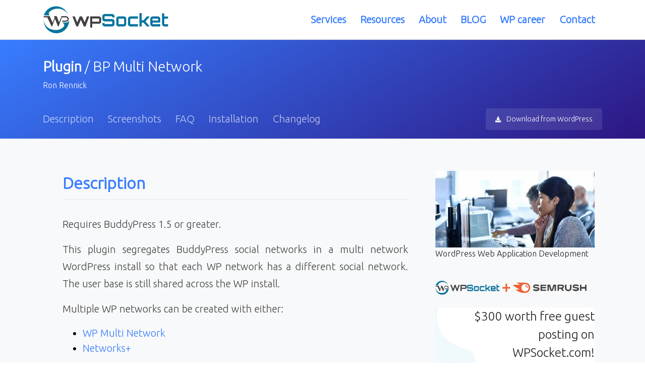

--- FILE ---
content_type: text/html; charset=UTF-8
request_url: https://wpsocket.com/plugin/bp-multi-network/
body_size: 16110
content:
<!DOCTYPE html>
<html lang="en">

<head>
<!-- Global site tag (gtag.js) - Google Analytics -->
<script async src="https://www.googletagmanager.com/gtag/js?id=UA-1144582-3"></script>
<script>
  window.dataLayer = window.dataLayer || [];
  function gtag(){dataLayer.push(arguments);}
  gtag('js', new Date());

  gtag('config', 'UA-1144582-3');
</script>

<script async src="https://pagead2.googlesyndication.com/pagead/js/adsbygoogle.js?client=ca-pub-8132871939749170"
     crossorigin="anonymous"></script>
<!-- -->

	<meta name="viewport" content="width=device-width, initial-scale=1, maximum-scale=1, user-scalable=no">
<link href="https://fonts.googleapis.com/css2?family=Ubuntu+Condensed&family=Ubuntu:wght@300&display=swap" rel="stylesheet"> 

  <!-- EKNOYON -->
	

		<title>BP Multi Network - WordPress Plugin | 2026</title>
	<script>window._wca = window._wca || [];</script>

<!-- Search Engine Optimization by Rank Math - https://s.rankmath.com/home -->
<title>BP Multi Network - wpSocket</title>
<meta name="description" content="BP Multi Network"/>
<meta name="robots" content="index, follow, max-snippet:-1, max-video-preview:-1, max-image-preview:large"/>
<link rel="canonical" href="https://wpsocket.com/plugin/bp-multi-network/" />
<meta property="og:locale" content="en_US" />
<meta property="og:type" content="article" />
<meta property="og:title" content="BP Multi Network - wpSocket" />
<meta property="og:description" content="BP Multi Network" />
<meta property="og:url" content="https://wpsocket.com/plugin/bp-multi-network/" />
<meta property="og:site_name" content="wpSocket" />
<meta name="twitter:card" content="summary_large_image" />
<meta name="twitter:title" content="BP Multi Network - wpSocket" />
<meta name="twitter:description" content="BP Multi Network" />
<!-- /Rank Math WordPress SEO plugin -->

<link rel='dns-prefetch' href='//stats.wp.com' />
<link rel='dns-prefetch' href='//edge2-www.wpsocket.com' />
<link rel='dns-prefetch' href='//edge3-www.wpsocket.com' />
<link rel='dns-prefetch' href='//edge4-www.wpsocket.com' />
<link rel='dns-prefetch' href='//edge5-www.wpsocket.com' />
<link rel='dns-prefetch' href='//edge6-www.wpsocket.com' />
<link rel='dns-prefetch' href='//edge7-www.wpsocket.com' />
<link rel='dns-prefetch' href='//edge8-www.wpsocket.com' />
<link rel='dns-prefetch' href='//edge1-www.wpsocket.com' />
<link rel='dns-prefetch' href='//www.googletagmanager.com' />
<link rel="alternate" type="application/rss+xml" title="wpSocket &raquo; Feed" href="https://wpsocket.com/feed/" />
<link rel="alternate" type="application/rss+xml" title="wpSocket &raquo; Comments Feed" href="https://wpsocket.com/comments/feed/" />
<link rel="alternate" type="application/rss+xml" title="wpSocket &raquo; BP Multi Network Comments Feed" href="https://wpsocket.com/plugin/bp-multi-network/feed/" />
<script type="text/javascript">
window._wpemojiSettings = {"baseUrl":"https:\/\/s.w.org\/images\/core\/emoji\/14.0.0\/72x72\/","ext":".png","svgUrl":"https:\/\/s.w.org\/images\/core\/emoji\/14.0.0\/svg\/","svgExt":".svg","source":{"concatemoji":"https:\/\/wpsocket.com\/wp-includes\/js\/wp-emoji-release.min.js?ver=6.2.8"}};
/*! This file is auto-generated */
!function(e,a,t){var n,r,o,i=a.createElement("canvas"),p=i.getContext&&i.getContext("2d");function s(e,t){p.clearRect(0,0,i.width,i.height),p.fillText(e,0,0);e=i.toDataURL();return p.clearRect(0,0,i.width,i.height),p.fillText(t,0,0),e===i.toDataURL()}function c(e){var t=a.createElement("script");t.src=e,t.defer=t.type="text/javascript",a.getElementsByTagName("head")[0].appendChild(t)}for(o=Array("flag","emoji"),t.supports={everything:!0,everythingExceptFlag:!0},r=0;r<o.length;r++)t.supports[o[r]]=function(e){if(p&&p.fillText)switch(p.textBaseline="top",p.font="600 32px Arial",e){case"flag":return s("\ud83c\udff3\ufe0f\u200d\u26a7\ufe0f","\ud83c\udff3\ufe0f\u200b\u26a7\ufe0f")?!1:!s("\ud83c\uddfa\ud83c\uddf3","\ud83c\uddfa\u200b\ud83c\uddf3")&&!s("\ud83c\udff4\udb40\udc67\udb40\udc62\udb40\udc65\udb40\udc6e\udb40\udc67\udb40\udc7f","\ud83c\udff4\u200b\udb40\udc67\u200b\udb40\udc62\u200b\udb40\udc65\u200b\udb40\udc6e\u200b\udb40\udc67\u200b\udb40\udc7f");case"emoji":return!s("\ud83e\udef1\ud83c\udffb\u200d\ud83e\udef2\ud83c\udfff","\ud83e\udef1\ud83c\udffb\u200b\ud83e\udef2\ud83c\udfff")}return!1}(o[r]),t.supports.everything=t.supports.everything&&t.supports[o[r]],"flag"!==o[r]&&(t.supports.everythingExceptFlag=t.supports.everythingExceptFlag&&t.supports[o[r]]);t.supports.everythingExceptFlag=t.supports.everythingExceptFlag&&!t.supports.flag,t.DOMReady=!1,t.readyCallback=function(){t.DOMReady=!0},t.supports.everything||(n=function(){t.readyCallback()},a.addEventListener?(a.addEventListener("DOMContentLoaded",n,!1),e.addEventListener("load",n,!1)):(e.attachEvent("onload",n),a.attachEvent("onreadystatechange",function(){"complete"===a.readyState&&t.readyCallback()})),(e=t.source||{}).concatemoji?c(e.concatemoji):e.wpemoji&&e.twemoji&&(c(e.twemoji),c(e.wpemoji)))}(window,document,window._wpemojiSettings);
</script>
<style type="text/css">
img.wp-smiley,
img.emoji {
	display: inline !important;
	border: none !important;
	box-shadow: none !important;
	height: 1em !important;
	width: 1em !important;
	margin: 0 0.07em !important;
	vertical-align: -0.1em !important;
	background: none !important;
	padding: 0 !important;
}
</style>
	<link rel='stylesheet' id='wp-block-library-css' href='https://wpsocket.com/wp-includes/css/dist/block-library/style.min.css?ver=6.2.8' type='text/css' media='all' />
<style id='wp-block-library-inline-css' type='text/css'>
.has-text-align-justify{text-align:justify;}
</style>
<link rel='stylesheet' id='jetpack-videopress-video-block-view-css' href='https://wpsocket.com/wp-content/plugins/jetpack/jetpack_vendor/automattic/jetpack-videopress/build/block-editor/blocks/video/view.css?minify=false&#038;ver=317afd605f368082816f' type='text/css' media='all' />
<link rel='stylesheet' id='mediaelement-css' href='https://wpsocket.com/wp-includes/js/mediaelement/mediaelementplayer-legacy.min.css?ver=4.2.17' type='text/css' media='all' />
<link rel='stylesheet' id='wp-mediaelement-css' href='https://wpsocket.com/wp-includes/js/mediaelement/wp-mediaelement.min.css?ver=6.2.8' type='text/css' media='all' />
<link rel='stylesheet' id='wc-blocks-vendors-style-css' href='https://wpsocket.com/wp-content/plugins/woocommerce/packages/woocommerce-blocks/build/wc-blocks-vendors-style.css?ver=10.0.4' type='text/css' media='all' />
<link rel='stylesheet' id='wc-blocks-style-css' href='https://wpsocket.com/wp-content/plugins/woocommerce/packages/woocommerce-blocks/build/wc-blocks-style.css?ver=10.0.4' type='text/css' media='all' />
<link rel='stylesheet' id='classic-theme-styles-css' href='https://wpsocket.com/wp-includes/css/classic-themes.min.css?ver=6.2.8' type='text/css' media='all' />
<style id='global-styles-inline-css' type='text/css'>
body{--wp--preset--color--black: #000000;--wp--preset--color--cyan-bluish-gray: #abb8c3;--wp--preset--color--white: #ffffff;--wp--preset--color--pale-pink: #f78da7;--wp--preset--color--vivid-red: #cf2e2e;--wp--preset--color--luminous-vivid-orange: #ff6900;--wp--preset--color--luminous-vivid-amber: #fcb900;--wp--preset--color--light-green-cyan: #7bdcb5;--wp--preset--color--vivid-green-cyan: #00d084;--wp--preset--color--pale-cyan-blue: #8ed1fc;--wp--preset--color--vivid-cyan-blue: #0693e3;--wp--preset--color--vivid-purple: #9b51e0;--wp--preset--gradient--vivid-cyan-blue-to-vivid-purple: linear-gradient(135deg,rgba(6,147,227,1) 0%,rgb(155,81,224) 100%);--wp--preset--gradient--light-green-cyan-to-vivid-green-cyan: linear-gradient(135deg,rgb(122,220,180) 0%,rgb(0,208,130) 100%);--wp--preset--gradient--luminous-vivid-amber-to-luminous-vivid-orange: linear-gradient(135deg,rgba(252,185,0,1) 0%,rgba(255,105,0,1) 100%);--wp--preset--gradient--luminous-vivid-orange-to-vivid-red: linear-gradient(135deg,rgba(255,105,0,1) 0%,rgb(207,46,46) 100%);--wp--preset--gradient--very-light-gray-to-cyan-bluish-gray: linear-gradient(135deg,rgb(238,238,238) 0%,rgb(169,184,195) 100%);--wp--preset--gradient--cool-to-warm-spectrum: linear-gradient(135deg,rgb(74,234,220) 0%,rgb(151,120,209) 20%,rgb(207,42,186) 40%,rgb(238,44,130) 60%,rgb(251,105,98) 80%,rgb(254,248,76) 100%);--wp--preset--gradient--blush-light-purple: linear-gradient(135deg,rgb(255,206,236) 0%,rgb(152,150,240) 100%);--wp--preset--gradient--blush-bordeaux: linear-gradient(135deg,rgb(254,205,165) 0%,rgb(254,45,45) 50%,rgb(107,0,62) 100%);--wp--preset--gradient--luminous-dusk: linear-gradient(135deg,rgb(255,203,112) 0%,rgb(199,81,192) 50%,rgb(65,88,208) 100%);--wp--preset--gradient--pale-ocean: linear-gradient(135deg,rgb(255,245,203) 0%,rgb(182,227,212) 50%,rgb(51,167,181) 100%);--wp--preset--gradient--electric-grass: linear-gradient(135deg,rgb(202,248,128) 0%,rgb(113,206,126) 100%);--wp--preset--gradient--midnight: linear-gradient(135deg,rgb(2,3,129) 0%,rgb(40,116,252) 100%);--wp--preset--duotone--dark-grayscale: url('#wp-duotone-dark-grayscale');--wp--preset--duotone--grayscale: url('#wp-duotone-grayscale');--wp--preset--duotone--purple-yellow: url('#wp-duotone-purple-yellow');--wp--preset--duotone--blue-red: url('#wp-duotone-blue-red');--wp--preset--duotone--midnight: url('#wp-duotone-midnight');--wp--preset--duotone--magenta-yellow: url('#wp-duotone-magenta-yellow');--wp--preset--duotone--purple-green: url('#wp-duotone-purple-green');--wp--preset--duotone--blue-orange: url('#wp-duotone-blue-orange');--wp--preset--font-size--small: 13px;--wp--preset--font-size--medium: 20px;--wp--preset--font-size--large: 36px;--wp--preset--font-size--x-large: 42px;--wp--preset--spacing--20: 0.44rem;--wp--preset--spacing--30: 0.67rem;--wp--preset--spacing--40: 1rem;--wp--preset--spacing--50: 1.5rem;--wp--preset--spacing--60: 2.25rem;--wp--preset--spacing--70: 3.38rem;--wp--preset--spacing--80: 5.06rem;--wp--preset--shadow--natural: 6px 6px 9px rgba(0, 0, 0, 0.2);--wp--preset--shadow--deep: 12px 12px 50px rgba(0, 0, 0, 0.4);--wp--preset--shadow--sharp: 6px 6px 0px rgba(0, 0, 0, 0.2);--wp--preset--shadow--outlined: 6px 6px 0px -3px rgba(255, 255, 255, 1), 6px 6px rgba(0, 0, 0, 1);--wp--preset--shadow--crisp: 6px 6px 0px rgba(0, 0, 0, 1);}:where(.is-layout-flex){gap: 0.5em;}body .is-layout-flow > .alignleft{float: left;margin-inline-start: 0;margin-inline-end: 2em;}body .is-layout-flow > .alignright{float: right;margin-inline-start: 2em;margin-inline-end: 0;}body .is-layout-flow > .aligncenter{margin-left: auto !important;margin-right: auto !important;}body .is-layout-constrained > .alignleft{float: left;margin-inline-start: 0;margin-inline-end: 2em;}body .is-layout-constrained > .alignright{float: right;margin-inline-start: 2em;margin-inline-end: 0;}body .is-layout-constrained > .aligncenter{margin-left: auto !important;margin-right: auto !important;}body .is-layout-constrained > :where(:not(.alignleft):not(.alignright):not(.alignfull)){max-width: var(--wp--style--global--content-size);margin-left: auto !important;margin-right: auto !important;}body .is-layout-constrained > .alignwide{max-width: var(--wp--style--global--wide-size);}body .is-layout-flex{display: flex;}body .is-layout-flex{flex-wrap: wrap;align-items: center;}body .is-layout-flex > *{margin: 0;}:where(.wp-block-columns.is-layout-flex){gap: 2em;}.has-black-color{color: var(--wp--preset--color--black) !important;}.has-cyan-bluish-gray-color{color: var(--wp--preset--color--cyan-bluish-gray) !important;}.has-white-color{color: var(--wp--preset--color--white) !important;}.has-pale-pink-color{color: var(--wp--preset--color--pale-pink) !important;}.has-vivid-red-color{color: var(--wp--preset--color--vivid-red) !important;}.has-luminous-vivid-orange-color{color: var(--wp--preset--color--luminous-vivid-orange) !important;}.has-luminous-vivid-amber-color{color: var(--wp--preset--color--luminous-vivid-amber) !important;}.has-light-green-cyan-color{color: var(--wp--preset--color--light-green-cyan) !important;}.has-vivid-green-cyan-color{color: var(--wp--preset--color--vivid-green-cyan) !important;}.has-pale-cyan-blue-color{color: var(--wp--preset--color--pale-cyan-blue) !important;}.has-vivid-cyan-blue-color{color: var(--wp--preset--color--vivid-cyan-blue) !important;}.has-vivid-purple-color{color: var(--wp--preset--color--vivid-purple) !important;}.has-black-background-color{background-color: var(--wp--preset--color--black) !important;}.has-cyan-bluish-gray-background-color{background-color: var(--wp--preset--color--cyan-bluish-gray) !important;}.has-white-background-color{background-color: var(--wp--preset--color--white) !important;}.has-pale-pink-background-color{background-color: var(--wp--preset--color--pale-pink) !important;}.has-vivid-red-background-color{background-color: var(--wp--preset--color--vivid-red) !important;}.has-luminous-vivid-orange-background-color{background-color: var(--wp--preset--color--luminous-vivid-orange) !important;}.has-luminous-vivid-amber-background-color{background-color: var(--wp--preset--color--luminous-vivid-amber) !important;}.has-light-green-cyan-background-color{background-color: var(--wp--preset--color--light-green-cyan) !important;}.has-vivid-green-cyan-background-color{background-color: var(--wp--preset--color--vivid-green-cyan) !important;}.has-pale-cyan-blue-background-color{background-color: var(--wp--preset--color--pale-cyan-blue) !important;}.has-vivid-cyan-blue-background-color{background-color: var(--wp--preset--color--vivid-cyan-blue) !important;}.has-vivid-purple-background-color{background-color: var(--wp--preset--color--vivid-purple) !important;}.has-black-border-color{border-color: var(--wp--preset--color--black) !important;}.has-cyan-bluish-gray-border-color{border-color: var(--wp--preset--color--cyan-bluish-gray) !important;}.has-white-border-color{border-color: var(--wp--preset--color--white) !important;}.has-pale-pink-border-color{border-color: var(--wp--preset--color--pale-pink) !important;}.has-vivid-red-border-color{border-color: var(--wp--preset--color--vivid-red) !important;}.has-luminous-vivid-orange-border-color{border-color: var(--wp--preset--color--luminous-vivid-orange) !important;}.has-luminous-vivid-amber-border-color{border-color: var(--wp--preset--color--luminous-vivid-amber) !important;}.has-light-green-cyan-border-color{border-color: var(--wp--preset--color--light-green-cyan) !important;}.has-vivid-green-cyan-border-color{border-color: var(--wp--preset--color--vivid-green-cyan) !important;}.has-pale-cyan-blue-border-color{border-color: var(--wp--preset--color--pale-cyan-blue) !important;}.has-vivid-cyan-blue-border-color{border-color: var(--wp--preset--color--vivid-cyan-blue) !important;}.has-vivid-purple-border-color{border-color: var(--wp--preset--color--vivid-purple) !important;}.has-vivid-cyan-blue-to-vivid-purple-gradient-background{background: var(--wp--preset--gradient--vivid-cyan-blue-to-vivid-purple) !important;}.has-light-green-cyan-to-vivid-green-cyan-gradient-background{background: var(--wp--preset--gradient--light-green-cyan-to-vivid-green-cyan) !important;}.has-luminous-vivid-amber-to-luminous-vivid-orange-gradient-background{background: var(--wp--preset--gradient--luminous-vivid-amber-to-luminous-vivid-orange) !important;}.has-luminous-vivid-orange-to-vivid-red-gradient-background{background: var(--wp--preset--gradient--luminous-vivid-orange-to-vivid-red) !important;}.has-very-light-gray-to-cyan-bluish-gray-gradient-background{background: var(--wp--preset--gradient--very-light-gray-to-cyan-bluish-gray) !important;}.has-cool-to-warm-spectrum-gradient-background{background: var(--wp--preset--gradient--cool-to-warm-spectrum) !important;}.has-blush-light-purple-gradient-background{background: var(--wp--preset--gradient--blush-light-purple) !important;}.has-blush-bordeaux-gradient-background{background: var(--wp--preset--gradient--blush-bordeaux) !important;}.has-luminous-dusk-gradient-background{background: var(--wp--preset--gradient--luminous-dusk) !important;}.has-pale-ocean-gradient-background{background: var(--wp--preset--gradient--pale-ocean) !important;}.has-electric-grass-gradient-background{background: var(--wp--preset--gradient--electric-grass) !important;}.has-midnight-gradient-background{background: var(--wp--preset--gradient--midnight) !important;}.has-small-font-size{font-size: var(--wp--preset--font-size--small) !important;}.has-medium-font-size{font-size: var(--wp--preset--font-size--medium) !important;}.has-large-font-size{font-size: var(--wp--preset--font-size--large) !important;}.has-x-large-font-size{font-size: var(--wp--preset--font-size--x-large) !important;}
.wp-block-navigation a:where(:not(.wp-element-button)){color: inherit;}
:where(.wp-block-columns.is-layout-flex){gap: 2em;}
.wp-block-pullquote{font-size: 1.5em;line-height: 1.6;}
</style>
<link rel='stylesheet' id='contact-form-7-css' href='https://wpsocket.com/wp-content/plugins/contact-form-7/includes/css/styles.css?ver=5.5.6' type='text/css' media='all' />
<link rel='stylesheet' id='woocommerce-layout-css' href='https://wpsocket.com/wp-content/plugins/woocommerce/assets/css/woocommerce-layout.css?ver=7.7.0' type='text/css' media='all' />
<style id='woocommerce-layout-inline-css' type='text/css'>

	.infinite-scroll .woocommerce-pagination {
		display: none;
	}
</style>
<link rel='stylesheet' id='woocommerce-smallscreen-css' href='https://wpsocket.com/wp-content/plugins/woocommerce/assets/css/woocommerce-smallscreen.css?ver=7.7.0' type='text/css' media='only screen and (max-width: 768px)' />
<link rel='stylesheet' id='woocommerce-general-css' href='https://wpsocket.com/wp-content/plugins/woocommerce/assets/css/woocommerce.css?ver=7.7.0' type='text/css' media='all' />
<style id='woocommerce-inline-inline-css' type='text/css'>
.woocommerce form .form-row .required { visibility: visible; }
</style>
<link rel='stylesheet' id='fw-all-min-styles-css' href='https://wpsocket.com/wp-content/themes/particle.wpSocket/template/../source.package/fontawesome-free-5.11.2-web/css/all.min.css?ver=.1589260827' type='text/css' media='all' />
<link rel='stylesheet' id='jquery-ui-styles-css' href='https://edge1-www.wpsocket.com/wp-content/themes/particle.wpSocket/template/../source.package/front-v2.9.2/assets/vendor/jquery-ui/themes/base/jquery-ui.min.css?ver=.1589260828' type='text/css' media='all' />
<link rel='stylesheet' id='docs-styles-css' href='https://edge2-www.wpsocket.com/wp-content/themes/particle.wpSocket/template/../source.package/front-v2.9.2/assets/css/docs.css?ver=.1683183394' type='text/css' media='all' />
<link rel='stylesheet' id='animate-styles-css' href='https://edge3-www.wpsocket.com/wp-content/themes/particle.wpSocket/template/../source.package/front-v2.9.2/assets/vendor/animate.css/animate.min.css?ver=.1589260828' type='text/css' media='all' />
<link rel='stylesheet' id='megamenu-styles-css' href='https://edge4-www.wpsocket.com/wp-content/themes/particle.wpSocket/template/../source.package/front-v2.9.2/assets/vendor/hs-megamenu/src/hs.megamenu.css?ver=.1589260828' type='text/css' media='all' />
<link rel='stylesheet' id='fancybox-styles-css' href='https://edge5-www.wpsocket.com/wp-content/themes/particle.wpSocket/template/../source.package/front-v2.9.2/assets/vendor/fancybox/jquery.fancybox.css?ver=.1589260828' type='text/css' media='all' />
<link rel='stylesheet' id='dzsparallaxer-styles-css' href='https://edge6-www.wpsocket.com/wp-content/themes/particle.wpSocket/template/../source.package/front-v2.9.2/assets/vendor/dzsparallaxer/dzsparallaxer.css?ver=.1591949785' type='text/css' media='all' />
<link rel='stylesheet' id='slick-styles-css' href='https://edge7-www.wpsocket.com/wp-content/themes/particle.wpSocket/template/../source.package/front-v2.9.2/assets/vendor/slick-carousel/slick/slick.css?ver=.1589260828' type='text/css' media='all' />
<link rel='stylesheet' id='theme-styles-css' href='https://edge8-www.wpsocket.com/wp-content/themes/particle.wpSocket/template/../source.package/front-v2.9.2/assets/css/theme.css?ver=.1683183537' type='text/css' media='all' />
<link rel='stylesheet' id='custom-theme-styles-css' href='https://edge1-www.wpsocket.com/wp-content/themes/particle.wpSocket/template/../source.package/front-v2.9.2/assets/css/custom.css?ver=.1651126703' type='text/css' media='all' />
<link rel='stylesheet' id='jetpack_css-css' href='https://wpsocket.com/wp-content/plugins/jetpack/css/jetpack.css?ver=12.1' type='text/css' media='all' />
<script type='text/javascript' src='https://wpsocket.com/wp-includes/js/jquery/jquery.min.js?ver=3.6.4' id='jquery-core-js'></script>
<script type='text/javascript' src='https://wpsocket.com/wp-includes/js/jquery/jquery-migrate.min.js?ver=3.4.0' id='jquery-migrate-js'></script>
<script type='text/javascript' id='WCPAY_ASSETS-js-extra'>
/* <![CDATA[ */
var wcpayAssets = {"url":"https:\/\/wpsocket.com\/wp-content\/plugins\/woocommerce-payments\/dist\/"};
/* ]]> */
</script>
<script defer type='text/javascript' src='https://stats.wp.com/s-202604.js' id='woocommerce-analytics-js'></script>
<script type='text/javascript' src='https://edge2-www.wpsocket.com/wp-content/themes/particle.wpSocket/template/../source.package/front-v2.9.2/assets/vendor/jquery/dist/jquery.min.js?ver=.1589260828' id='jquery-scripts-js'></script>

<!-- Google Analytics snippet added by Site Kit -->
<script type='text/javascript' src='https://www.googletagmanager.com/gtag/js?id=UA-260317843-1' id='google_gtagjs-js' async></script>
<script type='text/javascript' id='google_gtagjs-js-after'>
window.dataLayer = window.dataLayer || [];function gtag(){dataLayer.push(arguments);}
gtag('set', 'linker', {"domains":["wpsocket.com"]} );
gtag("js", new Date());
gtag("set", "developer_id.dZTNiMT", true);
gtag("config", "UA-260317843-1", {"anonymize_ip":true});
gtag("config", "G-33DY6S646P");
</script>

<!-- End Google Analytics snippet added by Site Kit -->
<link rel="https://api.w.org/" href="https://wpsocket.com/wp-json/" /><link rel="alternate" type="application/json" href="https://wpsocket.com/wp-json/wp/v2/plugin/55609" /><link rel="EditURI" type="application/rsd+xml" title="RSD" href="https://wpsocket.com/xmlrpc.php?rsd" />
<link rel="wlwmanifest" type="application/wlwmanifest+xml" href="https://wpsocket.com/wp-includes/wlwmanifest.xml" />
<meta name="generator" content="WordPress 6.2.8" />
<link rel="alternate" type="application/json+oembed" href="https://wpsocket.com/wp-json/oembed/1.0/embed?url=https%3A%2F%2Fwpsocket.com%2Fplugin%2Fbp-multi-network%2F" />
<link rel="alternate" type="text/xml+oembed" href="https://wpsocket.com/wp-json/oembed/1.0/embed?url=https%3A%2F%2Fwpsocket.com%2Fplugin%2Fbp-multi-network%2F&#038;format=xml" />
<meta name="generator" content="Site Kit by Google 1.95.0" />	<style>img#wpstats{display:none}</style>
		<link rel="pingback" href="https://wpsocket.com/xmlrpc.php">
<meta name="mobile-web-app-capable" content="yes">
<meta name="apple-mobile-web-app-capable" content="yes">
<meta name="apple-mobile-web-app-title" content="wpSocket - Connecting WordPress People">
<meta name="keywords" content = "wpsocket, wp-socket, WordPress, wp, WordPress Download, WordPress Login, WordPress Themes, WordPress Plugins, WordPress Reference, WordPress Hosting, WordPress Community, WordPress Outsourcing, WordPress Freelancing, WordPress Tutorials, WordPress WooCommerce, WordPress e-commerce, WordPress Optimization, WordPress Security, WordPress Development, WordPress Plugins Development, WordPress Themes Development, WordPress Marketplace, woocommerce, WordPress Blog, WordPress Templates, WordPress Website, WordPress SEO, WordPress Developer">
<meta name="description" content = "BP Multi Network">
<meta name="language" content = "EN">
<meta name="robots" content = "index,follow">
<meta name="copyright" content = "Copyright (c) 2017-2020, wpSocket">
<meta name="url" content = "https://wpsocket.com/plugin/bp-multi-network/">
<meta name="identifier-URL" content = "https://wpsocket.com/plugin/bp-multi-network/">
<meta name="coverage" content = "Worldwide">
<meta name="distribution" content = "Global">
<meta name="generator" content = "Particle Theme for wpSocket by wpSocket">
<link rel="icon" href="/wp-content/themes/particle.wpSocket/source.package/front-v2.9.2/assets/img/logos/wpsocket.png" type="image/png" sizes="16x16">
	<noscript><style>.woocommerce-product-gallery{ opacity: 1 !important; }</style></noscript>
	
<!-- Google AdSense snippet added by Site Kit -->
<meta name="google-adsense-platform-account" content="ca-host-pub-2644536267352236">
<meta name="google-adsense-platform-domain" content="sitekit.withgoogle.com">
<!-- End Google AdSense snippet added by Site Kit -->
<style type="text/css">.recentcomments a{display:inline !important;padding:0 !important;margin:0 !important;}</style><link rel="icon" href="https://wpsocket.com/wp-content/uploads/Wps-favicon.png" sizes="32x32" />
<link rel="icon" href="https://wpsocket.com/wp-content/uploads/Wps-favicon.png" sizes="192x192" />
<link rel="apple-touch-icon" href="https://wpsocket.com/wp-content/uploads/Wps-favicon.png" />
<meta name="msapplication-TileImage" content="https://wpsocket.com/wp-content/uploads/Wps-favicon.png" />
  <!-- /EKNOYON -->

<!--	
<script src="https://config.metomic.io/config.js?id=prj:dfad2ba1-0565-4dbd-86fe-9a6d091336b8" crossorigin charset="utf-8"></script>
<script src="https://consent-manager.metomic.io/embed.js" crossorigin charset="utf-8"></script>
-->
</head>
<body>
<!--========FACEBOOK MESSENGER======-->
<style>
/* ***************
 * FB on left side 
 ******************/
/* this is for the circle position */
.fb_dialog.fb_dialog_advanced {
    left: 18pt;
}

/* The following are for the chat box, on display and on hide */
iframe.fb_customer_chat_bounce_in_v2 {
    left: 9pt;
}
iframe.fb_customer_chat_bounce_out_v2 {
    left: 9pt;
}

.custom-modal {
		float: right;
		bottom: 0;
		position: fixed;
		right: 0;
	}
</style>
<!-- Load Facebook SDK for JavaScript -->
      <div id="fb-root"></div>
      <script>/*
        window.fbAsyncInit = function() {
          FB.init({
            xfbml            : true,
            version          : 'v5.0'
          });
        };

        (function(d, s, id) {
        var js, fjs = d.getElementsByTagName(s)[0];
        if (d.getElementById(id)) return;
        js = d.createElement(s); js.id = id;
        js.src = 'https://wpsocket.com/wp-content/xfbml.customerchat.js';
        fjs.parentNode.insertBefore(js, fjs);
      }(document, 'script', 'facebook-jssdk')); */</script>

      <!-- Your customer chat code -->
      <div class="fb-customerchat"
        attribution=setup_tool
        page_id="101132674575766"
  theme_color="#377dff"
  logged_in_greeting="Hi! How can we help you?"
  logged_out_greeting="Hi! How can we help you?">
      </div>
<!--========FACEBOOK MESSENGER END========-->

  <!-- ========== HEADER ========== -->

	
  <header id="header" class="u-header"
          data-header-fix-moment="500"
          data-header-fix-effect="slide">
    <div class="u-header__section">
      <div id="logoAndNav" class="container">
      	<!-- Nav -->
      	<nav class="js-mega-menu navbar navbar-expand-md u-header__navbar u-header__navbar--no-space hs-menu-initialized hs-menu-horizontal">
      		<!-- Logo -->
      		<a class="d-inline-flex align-items-center" href="https://wpsocket.com" aria-label="wpSocket">
      			<img width="250" src="https://wpsocket.com/wp-content/themes/particle.wpSocket/asset/base/img/logo.svg" alt="wpSocket - Connecting WordPress People">
      		</a>


      		<!-- <a href="https://facebook.com/wpsocket.official" target="_blank" rel="nofollow" style="font-size:24px" title="Follow us on Facebook"><i class="p-1 mt-2 fab fa-facebook btn-mbhide"></i></a>
			<a href="https://twitter.com/wpsocket" target="_blank" rel="nofollow" style="font-size:24px" title = "Follow us on Twitter"><i class="p-1 mt-2 fab fa-twitter btn-mbhide"></i></a>
			<a href="https://instagram.com/wpsocket.official" target="_blank" rel="nofollow" style="font-size:24px" title = "Follow us on Instagram"><i class="p-1 mt-2 fab fa-instagram btn-mbhide"></i></a>
			<a href="https://pinterest.com/wpsocket" target="_blank" rel="nofollow" style="font-size:24px" title = "Follow us on Pinterest"><i class="p-1 mt-2 fab fa-pinterest btn-mbhide"></i></a>
			<a href="https://reddit.com/u/wpsocket" target="_blank" rel="nofollow" style="font-size:24px" title = "Follow us on Reddit"><i class="p-1 mt-2 fab fa-reddit btn-mbhide"></i></a>
			<a href="https://linkedin.com/company/wpsocket" target="_blank" rel="nofollow" style="font-size:24px" title = "Follow us on Linkedin"><i class="p-1 mt-2 fab fa-linkedin btn-mbhide"></i></a>
			<a href="https://github.com/wpsocket-com" target="_blank" rel="nofollow" style="font-size:24px" title = "Follow us on Github"><i class="p-1 mt-2 fab fa-github btn-mbhide"></i></a>
			<a href="https://wpsocket.tumblr.com" target="_blank" rel="nofollow" style="font-size:24px" title = "Follow us on Tumblr"><i class="p-1 mt-2 fab fa-tumblr btn-mbhide"></i></a>
			<a href="https://profiles.wordpress.org/wpsocket/" target="_blank" rel="nofollow" style="font-size:24px" title = "Follow us on WordPress"><i class="p-1 mt-2 fab fa-wordpress btn-mbhide"></i></a> -->
      		<!-- End Logo -->
      		<!-- Single DropDown -->


      		<!-- Responsive Toggle Button -->
      		<button type="button" class="navbar-toggler btn u-hamburger" aria-label="Toggle navigation" aria-expanded="false" aria-controls="navBar" data-toggle="collapse" data-target="#navBar">
      			<span id="hamburgerTrigger" class="u-hamburger__box">
      				<span class="u-hamburger__inner"></span>
      			</span>
      		</button>
      		<!-- End Responsive Toggle Button -->

      		<!-- Navigation -->
      		<div id="navBar" class="collapse navbar-collapse u-header__navbar-collapse ">
      			<ul class="navbar-nav u-header__navbar-nav">
      				<!--
							<li class="nav-item u-header__nav-item">
								<a class="nav-link u-header__nav-link" href="https://wpsocket.com/list/plugin/popular/" title="Popular WordPress Plugins">Popular</a>
							</li>
							-->
      				<!-- <li class="nav-item u-header__nav-item">
								<a class="nav-link u-header__nav-link" href="https://wpsocket.com/list/plugin/most-rated/" title="Most Rated WordPress Plugins">Most Rated</a>
							</li>
							 <li class="nav-item u-header__nav-item">
								<a class="nav-link u-header__nav-link" href="https://wpsocket.com/list/plugin/most-reviewed/" title="Most Reviewed WordPress Plugins">Most Reviewed</a>
							</li>
							 <li class="nav-item u-header__nav-item">
								<a class="nav-link u-header__nav-link" href="https://wpsocket.com/list/plugin/most-downloaded/" title="Most Downloaded WordPress Plugins">Most Downloaded</a>
							</li>
							 <li class="nav-item u-header__nav-item">
								<a class="nav-link u-header__nav-link" href="https://wpsocket.com/list/plugin/most-active-installations/" title="Most Active Installed WordPress Plugins">Most Active</a>
							</li>
							 <li class="nav-item u-header__nav-item">
								<a class="nav-link u-header__nav-link" href="https://wpsocket.com/list/plugin/recently-updated/" title="Recenly Uploaded WordPress Plugins">Recently Updated</a>
							</li>
							 <li class="nav-item u-header__nav-item">
								<a class="nav-link u-header__nav-link" href="https://wpsocket.com/list/plugin/latest/" title="Latest WordPress Plugins">Latest</a>
							</li> -->




      				<!-- SERVICE - Submenu -->
      				<li class="nav-item hs-has-sub-menu u-header__nav-item" xdata-event="hover" xdata-animation-in="slideInUp" xdata-animation-out="fadeOut">
      					<a id="serviceMenu" class="nav-link u-header__nav-link u-header__nav-link-toggle font-weight-bold text-primary" href="#" aria-haspopup="true" aria-expanded="false" aria-labelledby="serviceSubMenu">Services</a>

      					<ul id="serviceSubMenu" class="hs-sub-menu u-header__sub-menu u-header__sub-menu--spacer animated fadeOut" aria-labelledby="blogMegaMenu" style="min-width: 350px; display: none;">
      						<li><a class="nav-link u-header__sub-menu-nav-link" href="https://wpsocket.com/service/wordpress-recovery-and-repair/">WordPress&nbsp;<b>Recovery &amp; Repair</b>&nbsp;Service</a></li>
      						<li><a class="nav-link u-header__sub-menu-nav-link" href="https://wpsocket.com/service/wordpress-malware-removal/">WordPress&nbsp;<b>Malware Removal</b>&nbsp;Service</a></li>
      						<li><a class="nav-link u-header__sub-menu-nav-link" href="https://wpsocket.com/service/wordpress-high-performance-speed-optimization/">WordPress&nbsp;<b>Speed Optimization</b>&nbsp;Service</a></li>
      						<li><a class="nav-link u-header__sub-menu-nav-link" href="https://wpsocket.com/service/wordpress-migration/">WordPress&nbsp;<b>Migration</b>&nbsp;Service</a></li>
      					</ul>
      				</li>
      				<!-- SERVICE Submenu -->

      				<li class="nav-item hs-has-sub-menu u-header__nav-item" data-event="hover" data-animation-in="slideInUp" data-animation-out="fadeOut">
      					<a id="pagesMegaMenu" class="nav-link u-header__nav-link u-header__nav-link-toggle font-weight-bold text-primary" href="javascript:;" aria-haspopup="true" aria-expanded="false" aria-labelledby="pagesSubMenu">Resources</a>

      					<!-- Pages - Submenu -->
      					<ul id="pagesSubMenu" class="hs-sub-menu u-header__sub-menu" aria-labelledby="pagesMegaMenu" style="min-width: 230px;">
      						<!-- Account -->
      						<li class="hs-has-sub-menu">
      							<a id="navLinkPagesAccount" class="nav-link u-header__sub-menu-nav-link u-header__sub-menu-nav-link-toggle" href="javascript:;" aria-haspopup="true" aria-expanded="false" aria-controls="navSubmenuPagesAccount">WP Infractucture</a>

      							<ul id="navSubmenuPagesAccount" class="hs-sub-menu u-header__sub-menu" aria-labelledby="navLinkPagesAccount" style="min-width: 230px;">
      								<li><a class="nav-link u-header__sub-menu-nav-link" href="https://wpsocket.com/infra/wordpress-cdn/">WordPress CDN</a></li>
      								<li><a class="nav-link u-header__sub-menu-nav-link" href="https://wpsocket.com/infra/wordpress-waf/">WordPress WAF</a></li>
      								<li><a class="nav-link u-header__sub-menu-nav-link" href="https://wpsocket.com/infra/wordpress-ssl/">WordPress SSL</a></li>
      								<li><a class="nav-link u-header__sub-menu-nav-link" href="https://wpsocket.com/infra/wordpress-geodns/">WordPress GeoDNS</a></li>
      								<li><a class="nav-link u-header__sub-menu-nav-link" href="https://wpsocket.com/infra/wordpress-loadbalancer/">WordPress Load Balancer</a></li>
      								<li><a class="nav-link u-header__sub-menu-nav-link" href="https://wpsocket.com/infra/wordpress-redis/">WordPress Redis</a></li>
      							</ul>

      						</li>
      						<!-- End Account -->

      						<!-- Company -->
      						<li class="hs-has-sub-menu">
      							<a id="navLinkPagesCompany" class="nav-link u-header__sub-menu-nav-link u-header__sub-menu-nav-link-toggle" href="javascript:;" aria-haspopup="true" aria-expanded="false" aria-controls="navSubmenuPagesCompany">WP Themes</a>

      							<ul id="navSubmenuPagesCompany" class="hs-sub-menu u-header__sub-menu" aria-labelledby="navLinkPagesCompany" style="min-width: 230px;">
      								<li><a class="nav-link u-header__sub-menu-nav-link" href="https://wpsocket.com/list/theme/most-rated/">Most Rated WordPress Themes</a></li>
      								<li><a class="nav-link u-header__sub-menu-nav-link" href="https://wpsocket.com/list/theme/most-reviewed/">Most Reviewed WordPress Themes</a></li>
      								<li><a class="nav-link u-header__sub-menu-nav-link" href="https://wpsocket.com/list/theme/most-downloaded/">Most Downloaded WordPress Themes</a></li>
      								<li><a class="nav-link u-header__sub-menu-nav-link" href="https://wpsocket.com/list/theme/most-active-installations/">Most Active Installed WordPress Themes</a></li>
      								<li><a class="nav-link u-header__sub-menu-nav-link" href="https://wpsocket.com/list/theme/recently-updated/">Recently Updated WordPress Themes</a></li>
      								<li><a class="nav-link u-header__sub-menu-nav-link" href="https://wpsocket.com/list/theme/latest/">Latest WordPress Themes</a></li>

      							</ul>
      						</li>
      						<!-- Company -->

      						<!-- Portfolio -->
      						<li class="hs-has-sub-menu">
      							<a id="navLinkPagesPortfolio" class="nav-link u-header__sub-menu-nav-link u-header__sub-menu-nav-link-toggle" href="javascript:;" aria-haspopup="true" aria-expanded="false" aria-controls="navSubmenuPagesPortfolio">WP Plugins</a>

      							<ul id="navSubmenuPagesPortfolio" class="hs-sub-menu u-header__sub-menu" aria-labelledby="navLinkPagesPortfolio" style="min-width: 230px;">
      								<li><a class="nav-link u-header__sub-menu-nav-link" href="https://wpsocket.com/list/plugin/most-rated/" title="Most Rated WordPress Plugins">Most Rated WordPress Plugins</a></li>
      								<li><a class="nav-link u-header__sub-menu-nav-link" href="https://wpsocket.com/list/plugin/most-reviewed/" title="Most Reviewed WordPress Plugins">Most Reviewed WordPress Plugins</a></li>
      								<li><a class="nav-link u-header__sub-menu-nav-link" href="https://wpsocket.com/list/plugin/most-downloaded/" title="Most Downloaded WordPress Plugins">Most Downloaded WordPress Plugins</a></li>
      								<li><a class="nav-link u-header__sub-menu-nav-link" href="https://wpsocket.com/list/plugin/most-active-installations/" title="Most Active Installed WordPress Plugins">Most Active Installed WordPress Plugins</a></li>
      								<li><a class="nav-link u-header__sub-menu-nav-link" href="https://wpsocket.com/list/plugin/recently-updated/" title="Recently Updated WordPress Plugins">Recently Updated WordPress Plugins</a></li>
      								<li><a class="nav-link u-header__sub-menu-nav-link" href="https://wpsocket.com/list/plugin/latest/" title="Latest WordPress Plugins">Latest WordPress Plugins</a></li>

      							</ul>
      						</li>
      						<!-- End Portfolio -->

      						<!-- Login -->
      						<li class="hs-has-sub-menu">
      							<a id="navLinkPagesLogin" class="nav-link u-header__sub-menu-nav-link u-header__sub-menu-nav-link-toggle" href="javascript:;" aria-haspopup="true" aria-expanded="false" aria-controls="navSubmenuPagesLogin">WP Referrence</a>

      							<ul id="navSubmenuPagesLogin" class="hs-sub-menu u-header__sub-menu" aria-labelledby="navLinkPagesLogin" style="min-width: 230px;">
      								<li><a class="nav-link u-header__sub-menu-nav-link" href="https://wpsocket.com/wpref/function/" title="WordPress Functions">Functions</a></li>
      								<li><a class="nav-link u-header__sub-menu-nav-link" href="https://wpsocket.com/wpref/class/" title="WordPress Classes">Classes</a></li>
      								<li><a class="nav-link u-header__sub-menu-nav-link" href="https://wpsocket.com/wpref/method/" title="WordPress Methods">Methods</a></li>
      							</ul>
      						</li>
      						<!-- Signup -->

      					</ul>
      					<!-- End Pages - Submenu -->
      				</li>

      				<!-- INFO - Submenu -->
      				<li class="nav-item hs-has-sub-menu u-header__nav-item" xdata-event="hover" xdata-animation-in="slideInUp" xdata-animation-out="fadeOut">
      					<a id="infoMenu" class="nav-link u-header__nav-link u-header__nav-link-toggle font-weight-bold text-primary" href="#" aria-haspopup="true" aria-expanded="false" aria-labelledby="infoSubMenu">About</a>

      					<ul id="infoSubMenu" class="hs-sub-menu u-header__sub-menu u-header__sub-menu--spacer animated fadeOut" aria-labelledby="blogMegaMenu" style="min-width: 250px; display: none;">
      						<li><a class="nav-link u-header__sub-menu-nav-link" href="https://wpsocket.com/info/about-us/">About wpSocket</a></li>
      						<li><a class="nav-link u-header__sub-menu-nav-link" href="https://wpsocket.com/info/write-for-us/">Write for wpSocket</a></li>
      						<li><a class="nav-link u-header__sub-menu-nav-link" href="https://wpsocket.com/info/advertise-with-us/">Advertise with wpSocket</a></li>
      						<li><a class="nav-link u-header__sub-menu-nav-link" href="https://wpsocket.com/info/contact-us/">Contact wpSocket</a></li>
      					</ul>
      				</li>
      				<!-- INFO Submenu -->




      				<!-- blog - Submenu -->
      				<li class="nav-item hs-has-sub-menu u-header__nav-item" xdata-event="hover" xdata-animation-in="slideInUp" xdata-animation-out="fadeOut">
      					<a id="blogMenu" class="nav-link u-header__nav-link u-header__nav-link-toggle font-weight-bold text-primary" href="https://wpsocket.com/blog/" aria-haspopup="true" aria-expanded="false" aria-labelledby="blogSubMenu">BLOG</a>

      					<ul id="blogSubMenu" class="hs-sub-menu u-header__sub-menu u-header__sub-menu--spacer animated fadeOut" aria-labelledby="blogMegaMenu" style="min-width: 250px; display: none;">
      						<li><a class="nav-link u-header__sub-menu-nav-link" href="https://wpsocket.com/blog/">Read wpSocket Blogs</a></li>
      					</ul>
      				</li>

      				<!-- blog Submenu -->



      				<!-- LEGAL - Submenu
               <li class="nav-item hs-has-sub-menu u-header__nav-item" xxdata-event="hover" xxdata-animation-in="slideInUp" xxdata-animation-out="fadeOut">
                <a id="legalMenu" class="nav-link u-header__nav-link u-header__nav-link-toggle font-weight-bold text-primary" href="#" aria-haspopup="true" aria-expanded="false" aria-labelledby="legalSubMenu">LEGAL</a>

                <ul id="legalSubMenu" class="hs-sub-menu u-header__sub-menu u-header__sub-menu--spacer animated fadeOut" aria-labelledby="blogMegaMenu" style="min-width: 250px; display: none;">
                  <li><a class="nav-link u-header__sub-menu-nav-link" href="https://wpsocket.com/info/gdpr-compliance/">GDPR Compliance Statement</a></li>
                  <li><a class="nav-link u-header__sub-menu-nav-link" href="https://wpsocket.com/info/disclaimer/">Disclaimer</a></li>
                  <li><a class="nav-link u-header__sub-menu-nav-link" href="https://wpsocket.com/info/terms-of-service/">Terms of Service</a></li>
                  <li><a class="nav-link u-header__sub-menu-nav-link" href="https://wpsocket.com/info/privacy-policy/">Privacy Policy</a></li>
								</ul>
               </li> 
              LEGAL Submenu -->

      				<!-- ACCOUNT - Submenu -->
      				<li class="nav-item hs-has-sub-menu u-header__nav-item" xxdata-event="hover" xxdata-animation-in="slideInUp" xxdata-animation-out="fadeOut">
      					<a id="accountMenu" class="nav-link u-header__nav-link u-header__nav-link-toggle font-weight-bold text-primary" href="#" aria-haspopup="true" aria-expanded="false" aria-labelledby="accountSubMenu">WP career</a>

      					<ul id="accountSubMenu" class="hs-sub-menu u-header__sub-menu u-header__sub-menu--spacer animated fadeOut" aria-labelledby="blogMegaMenu" style="min-width: 250px; display: none;">
      						<li>

      							<a class="nav-link u-header__sub-menu-nav-link" href="#">Learn with WP </a>
      						</li>
      						<li>
      							<a class="nav-link u-header__sub-menu-nav-link" href="#">Earn with WP</a>
      						</li>
      					</ul>
      				</li>
      				<!-- ACCOUNT Submenu -->
					  <li class="nav-item hs-has-sub-menu u-header__nav-item" xdata-event="hover" xdata-animation-in="slideInUp" xdata-animation-out="fadeOut">
      					<a id="contactMenu" class="nav-link u-header__nav-link u-header__nav-link-toggle font-weight-bold text-primary" href="https://wpsocket.com/info/contact-us/" >Contact</a>
      				</li>
      			</ul>
      		</div>
      		<!-- End Navigation -->
      	</nav>
      	<!-- End Nav -->
      </div>
    </div>
  </header>
  <!-- ========== END HEADER ========== -->

<main id="content" role="main">


<!-- Breadcrumb Section -->
	<div class="gradient-half-primary-v5">
		<div class="container space-top-1 pb-3">
			<div class="row">
				<div class="col-lg-5 order-lg-2 text-lg-right mb-4 mb-lg-0">
					<div class="d-flex d-lg-inline-block justify-content-between justify-content-lg-end align-items-center align-items-lg-start">
						<!-- Breadcrumb --
						<ol class="breadcrumb breadcrumb-white breadcrumb-no-gutter mb-0">
							<li class="breadcrumb-item"><a class="breadcrumb-link" href="https://wpsocket.com/">Home</a></li>
							<li class="breadcrumb-item"><a class="breadcrumb-link" href="https://wpsocket.com/plugin/">Plugin</a></li>
							<li class="breadcrumb-item"><a class="breadcrumb-link" href="https://wpsocket.com/plugin/bp-multi-network/">bp-multi-network</a></li>
							<li class="breadcrumb-item active" aria-current="page">Description</li>
						</ol>
						-- End Breadcrumb -->

						<!-- Breadcrumb Nav Toggle Button -->
						<div class="d-lg-none">
							<button type="button" class="navbar-toggler btn u-hamburger u-hamburger--white"
											aria-label="Toggle navigation"
											aria-expanded="false"
											aria-controls="breadcrumbNavBar"
											data-toggle="collapse"
											data-target="#breadcrumbNavBar">
								<span id="breadcrumbHamburgerTrigger" class="u-hamburger__box">
									<span class="u-hamburger__inner"></span>
								</span>
							</button>
						</div>
						<!-- End Breadcrumb Nav Toggle Button -->
					</div>
				</div>

				<div class="col-lg-7 order-lg-1">
					<!-- User Info -->
					<div class="media d-block d-sm-flex align-items-sm-center">
											<div class="media-body">
							<h1 class="h3 text-white font-weight-medium mb-1"><a href = "/list/plugin/" style="font-weight:bold;">Plugin</a> / BP Multi Network</h1>
							<span class="d-block text-white">Ron Rennick</span>
						</div>
					</div>
					<!-- End User Info -->
				</div>
			</div>
		</div>

		<div class="container space-bottom-1 space-bottom-lg-0">
			<div class="d-lg-flex justify-content-lg-between align-items-lg-center">
				<!-- Navbar -->
				<div class="u-header u-header-left-aligned-nav u-header--bg-transparent-lg u-header--white-nav-links z-index-4">
					<div class="u-header__section bg-transparent">
						<nav class="js-breadcrumb-menu navbar navbar-expand-lg u-header__navbar u-header__navbar--no-space">
							<div id="breadcrumbNavBar" class="collapse navbar-collapse u-header__navbar-collapse">
								<ul class="navbar-nav u-header__navbar-nav">
									
									<li class="nav-item u-header__nav-item">
										<a class="nav-link u-header__nav-link" title="WordPress Plugin bp-multi-network Description" href="/plugin/bp-multi-network/">Description</a>
									</li>
									<li class="nav-item u-header__nav-item">
										<a class="nav-link u-header__nav-link" title="WordPress Plugin bp-multi-network Screenshots" href="/plugin/bp-multi-network/screenshots">Screenshots</a>
									</li>
									<li class="nav-item u-header__nav-item">
										<a class="nav-link u-header__nav-link" title="WordPress Plugin bp-multi-network FAQ" href="/plugin/bp-multi-network/faq">FAQ</a>
									</li>
									<li class="nav-item u-header__nav-item">
										<a class="nav-link u-header__nav-link" title="WordPress Plugin bp-multi-network Installation" href="/plugin/bp-multi-network/installation">Installation</a>
									</li>
									<li class="nav-item u-header__nav-item">
										<a class="nav-link u-header__nav-link" title="WordPress Plugin bp-multi-network Changelog" href="/plugin/bp-multi-network/changelog">Changelog</a>
									</li>
									<!-- 
									<li class="nav-item u-header__nav-item">
										<a class="nav-link u-header__nav-link" title="WordPress Plugin bp-multi-network Statistics" href="/plugin/bp-multi-network/stats">Statistics</a>
									</li>
									-->
									<!-- <li class="nav-item u-header__nav-item">
										<a class="nav-link u-header__nav-link" title="WordPress Plugin " href="/plugin/">Reviews</a>
									</li> -->
								
									<!-- Others -->
								</ul>
							</div>
						</nav>
					</div>
				</div>
				<!-- End Navbar -->

				<div class="ml-lg-auto">
					<!-- Button -->
										<a class="btn btn-sm btn-soft-white text-nowrap transition-3d-hover" rel="nofollow" href="//downloads.wordpress.org/plugin/bp-multi-network.0.1.1.zip">
						<span class="fas fa-download small mr-2"></span>
						Download from WordPress
					</a>
										
					<!-- End Button -->
				</div>
			</div>
		</div>
	</div>
	<!-- End Breadcrumb Section -->






    <!-- Content Section -->
   

<!-- Content Section -->
<div class="bg-light">
	<div class="container space-2">
		<div id="reviewSection" class="container space-bottom-2 space-bottom-lg-3">
			<div class="row">


				<div class="col-lg-8">
					<div class="pl-lg-4">
						<!-- Start Description -->

						<!-- Title -->
						<div class="border-bottom mb-5">
<!-- Hero Section -->
<div id="banner" style="background-image: url(https://wpsocket.com/wp-content/asset/custom_image/wpsocket-plugin-bg.svg);
background-size: cover;">
	</div>						
							<h2 class="text-primary"><span class="font-weight-semi-bold">Description</span></h2>
						</div>
						<!-- End Title -->

						<div id="tab-description" class="plugin-description section">
	<h2 id="description-header">Description</h2>
	<p>Requires BuddyPress 1.5 or greater.</p>
<p>This plugin segregates BuddyPress social networks in a multi network WordPress install so that each WP network has a different social network. The user base is still shared across the WP install.</p>
<p>Multiple WP networks can be created with either:</p>
<ul><li><a href="https://wordpress.org/extend/plugins/wp-multi-network/">WP Multi Network</a></li>
<li><a href="http://wpebooks.com/networks/" rel="nofollow">Networks+</a></li>
</ul><p>Please see the installation instructions for proper installation.</p></div>


						<!-- End Description -->
					</div>
				</div>


				<div class="col-lg-4">
					
					<div class="pl-lg-4">
						
								<div>
        <div id="stickyBlockStartPoint">
					<!--
					<div style="max-width:100%">
						<a href = "/wp-login.php">
							<img style = "max-width:100%;" src = "/wp-content/asset/img/site/signup-login.png">
							<h6>Signup | Login at wpSocket. Grab the Limited Time Free Offer</h6>
					</a>
					</div>
					<br/>
					<div style="max-width:100%">
						<a href = "/blog/wordpress-web-application-development-1-introduction/">
							<img style = "max-width:100%;" src = "/wp-content/asset/img/site/read-our-blog.jpg">
							<h6>WordPress Web Application Development</h6>
					</a>
					</div>
					<br/>
					<div style="max-width:100%">
						<a href = "/info/write-for-us/">
							<img style = "max-width:100%;" src = "/wp-content/asset/img/site/write-for-us.jpg">
							<h6>Write for us. Write for WordPress People</h6>
					</a>
					</div>
					<br/>
					<div style="max-width:100%">
						<a target= "_blank"  rel="nofollow" href = "/get/athemes">
						<img style = "max-width:100%;" src = "/wp-content/asset/img/affiliate/athemes--001-001.png">
							<h6>A for Awesome. Get Awesome Themes</h6>
					
						</a>
					</div>
					-->
									<div class="s-sidebar">

      



	<!-- <div style="max-width:100%">
						<a href = "/wp-admin/">
							<img style = "max-width:100%;" src = "/wp-content/asset/img/site/wordpress-login-page.png">
							<h6>Signup | Login to wpsocket.com/wp-admin/ Really!</h6>
					</a> 
					</div>-->


	<div style="max-width:100%">
		<a href="/blog/wordpress-web-application-development-1-introduction/">
			<img style="max-width:100%;" src="/wp-content/asset/img/site/read-our-blog.jpg">
			<h6>WordPress Web Application Development</h6>
		</a>
	</div>
	<br />

	<div class="" style="margin-top:10px">
		<img src="https://wpsocket.com/wp-content/uploads/Logo-1.png" width="300" alt="">
      <div class="" style="background-image: url('https://wpsocket.com/wp-content/uploads/Without-Text@4x-e1675703796550.png');background-position: center;
  background-repeat: no-repeat;
  background-size: cover;">
        <!-- <div class="h4 text-right text-dark" style="margin: 25px 0 50px 50px;">Get 14 Days Free access to <span style="color: #ec6436">SEMRUSH</span>  & $300 in Free Guest Posting on WPSocket.com! -->
		        <div class="h4 text-right text-dark" style="margin: 25px 0 50px 50px;">$300 worth free guest posting on WPSocket.com!

					<br>
					<a href="https://www.semrush.com/partner/wpsocket/?irclickid=0LfV8tRLQxyNR-S2C4QOe328UkA3GKxLBUL6Q80&irgwc=1" target="_blank" class="btn btn-primary text-light mt-3" style="background: #09759a">Get Started With Free Trial</a>

					<p class="text-right mt-3">Explore the offer details: <a href="https://wpsocket.com/wpsocket-semrush-bundle-offer/">Discover it now</a></p>
				</div>
				
	  
	  
		</div>
	</div>
	<div style="max-width:100%">
		<a href="https://www.elegantthemes.com/affiliates/idevaffiliate.php?id=71104&url=74668">
			<img style="max-width:100%;" src="https://wpsocket.com/wp-content/uploads/PNG.png">
		</a>
	</div>
	<!-- <a href="https://www.elegantthemes.com/affiliates/idevaffiliate.php?id=71104_7_1_30" target="_blank" rel="nofollow"><img style="border:0px" src="https://www.elegantthemes.com/affiliates/media/banners/bloom_300x600.jpg" width="300" height="600" alt="Bloom Email Optin Plugin"></a> -->
	<br />
	<!-- <div style="max-width:100%">
						<a href = "/info/write-for-us/">
							<img style = "max-width:100%;" src = "/wp-content/asset/img/site/write-for-us.jpg">
							<h6>Write for us. Write for WordPress People</h6>
					</a>
					</div> -->
	<br />
	<div style="max-width:100%">
		<a href="/theme/">
			<img style="max-width:100%;" src="/wp-content/asset/img/site/wordpress-themes.png">
			<h6>WordPress Themes</h6>
		</a>
	</div>
	<br />

	<!-- <a href="https://www.elegantthemes.com/affiliates/idevaffiliate.php?id=71104_1_1_10" target="_blank" rel="nofollow">
		<img style="border:0px" src="https://wpsocket.com/wp-content/uploads/PNG.png" alt="">
	</a> -->
	<br />
	<div style="max-width:100%">
		<a href="/plugin/">
			<img style="max-width:100%;" src="/wp-content/asset/img/site/wordpress-plugins.png">
		</a>
		<a href="/plugin/">WordPress Plugins</a>
	</div>


	
</div>
					<hr/>
       </div>
		</div>	

						<!-- ================== -->
					<div class="border-bottom pb-1 mb-1">
						<h4 class="h5 mb-0">Ratings</h4>
					</div>
		<!-- Overall Rating Stats -->
    						<div class="card border-0 gradient-half-primary-v5 text-white p-4 mb-3">
    							<div class="d-flex justify-content-center align-items-center">
    								<span class="display-4 font-weight-semi-bold">
											4.8										</span>
    								<div class="ml-3">
    									<div class="small">
																										
													
    										<small class="fas fa-star"></small>
																										
													
    										<small class="fas fa-star"></small>
																										
													
    										<small class="fas fa-star"></small>
																										
													
    										<small class="fas fa-star"></small>
												<small class="fas fa-star-half-alt"></small>    										<!-- <small class="fas fa-star"></small>
    										<small class="fas fa-star"></small>
    										<small class="fas fa-star"></small>
    										<small class="fas fa-star-half-alt"></small> -->
    									</div>
    									<span class="font-weight-normal">
												<strong>6												</strong> reviews</span>
    								</div>
    							</div>
    						</div>
    						<!-- End Overall Rating Stats -->

    						<h3 class="h4">Rating breakdown</h3>

    						<!-- Ratings -->
    						<ul class="list-unstyled">
									    							<li class="py-1">
    								<a class="row align-items-center mx-gutters-2 font-size-1" href="#">
    									<div class="col-3">
    										<span class="text-dark">5 stars</span>
    									</div>
    									<div class="col-7">
    										<div class="progress" style="height: 4px;">
    											<div class="progress-bar" role="progressbar" style="width: 
													83.333333333333%;" aria-valuenow="100" aria-valuemin="0" aria-valuemax="100"></div>
    										</div>
    									</div>
    									<div class="col-2 text-right">
    										<span class="text-secondary">5</span>
    									</div>
    								</a>
    							</li>
    							    							<li class="py-1">
    								<a class="row align-items-center mx-gutters-2 font-size-1" href="#">
    									<div class="col-3">
    										<span class="text-dark">4 stars</span>
    									</div>
    									<div class="col-7">
    										<div class="progress" style="height: 4px;">
    											<div class="progress-bar" role="progressbar" style="width: 
													16.666666666667%;" aria-valuenow="100" aria-valuemin="0" aria-valuemax="100"></div>
    										</div>
    									</div>
    									<div class="col-2 text-right">
    										<span class="text-secondary">1</span>
    									</div>
    								</a>
    							</li>
    							    							<li class="py-1">
    								<a class="row align-items-center mx-gutters-2 font-size-1" href="#">
    									<div class="col-3">
    										<span class="text-dark">3 stars</span>
    									</div>
    									<div class="col-7">
    										<div class="progress" style="height: 4px;">
    											<div class="progress-bar" role="progressbar" style="width: 
													0%;" aria-valuenow="100" aria-valuemin="0" aria-valuemax="100"></div>
    										</div>
    									</div>
    									<div class="col-2 text-right">
    										<span class="text-secondary">0</span>
    									</div>
    								</a>
    							</li>
    							    							<li class="py-1">
    								<a class="row align-items-center mx-gutters-2 font-size-1" href="#">
    									<div class="col-3">
    										<span class="text-dark">2 stars</span>
    									</div>
    									<div class="col-7">
    										<div class="progress" style="height: 4px;">
    											<div class="progress-bar" role="progressbar" style="width: 
													0%;" aria-valuenow="100" aria-valuemin="0" aria-valuemax="100"></div>
    										</div>
    									</div>
    									<div class="col-2 text-right">
    										<span class="text-secondary">0</span>
    									</div>
    								</a>
    							</li>
    							    							<li class="py-1">
    								<a class="row align-items-center mx-gutters-2 font-size-1" href="#">
    									<div class="col-3">
    										<span class="text-dark">1 star</span>
    									</div>
    									<div class="col-7">
    										<div class="progress" style="height: 4px;">
    											<div class="progress-bar" role="progressbar" style="width: 
													0%;" aria-valuenow="100" aria-valuemin="0" aria-valuemax="100"></div>
    										</div>
    									</div>
    									<div class="col-2 text-right">
    										<span class="text-secondary">0</span>
    									</div>
    								</a>
    							</li>
    							    						</ul>
    						<!-- End Ratings -->
		<!-- ================== --><!-- Order Summary -->
	<div class="border shadow-soft rounded p-5 mb-4">
		
		<!-- Title -->
		<div class="border-bottom pb-4 mb-4">
			<h2 class="h5 mb-0">Details Information</h2>
		</div>
		<!-- End Title -->



		<div class="border-bottom pb-4 mb-4">
			<div class="media align-items-center mb-3">
				<h3 class="text-secondary font-size-1 font-weight-normal mb-0 mr-3">Version</h3>
				<div class="media-body text-right">
					<span class="font-weight-medium">0.1.1</span>
				</div>
			</div>

			<div class="media align-items-center mb-3">
				<h4 class="text-secondary font-size-1 font-weight-normal mb-0 mr-3">First Released</h4>
				<div class="media-body text-right">
					<span class="font-weight-medium">16 Aug, 2010</span>
				</div>
			</div>
			<!-- 
			<div class="media align-items-center mb-3">
				<h4 class="text-secondary font-size-1 font-weight-normal mb-0 mr-3">Last Updated</h4>
				<div class="media-body text-right">
					<span class="font-weight-medium">27 Jun, 2016</span>
				</div>
			</div>
			-->
			<div class="media align-items-center mb-3">
				<h4 class="text-secondary font-size-1 font-weight-normal mb-0 mr-3">Total Downloads</h4>
				<div class="media-body text-right">
					<span class="font-weight-medium">8,173</span>
				</div>
			</div>


			<div class="media align-items-center mb-3">
				<h4 class="text-secondary font-size-1 font-weight-normal mb-0 mr-3">Wordpress Version</h4>
				<div class="media-body text-right">
					<span class="font-weight-medium">3.2 or higher</span>
				</div>
			</div>

			<div class="media align-items-center mb-3">
				<h4 class="text-secondary font-size-1 font-weight-normal mb-0 mr-3">Tested up to:</h4>
				<div class="media-body text-right">
					<span class="font-weight-medium">4.5.13</span>
				</div>
			</div>


			<div class="media align-items-center mb-3">
				<h4 class="text-secondary font-size-1 font-weight-normal mb-0 mr-3">Require PHP Version:</h4>
				<div class="media-body text-right">
					<span class="font-weight-medium">-</span>
				</div>
			</div>

			<!--
			<div class="media align-items-center mb-3">
				<a href=""https://wordpress.org/plugins/bp-multi-network/"" target="_blank" rel="nofollow" class="btn btn-primary btn-block text-nowrap transition-3d-hover">
					Plugin Website
				</a>
			</div>
			-->



			<div class="border-bottom pb-1 mb-1">
				<h4 class="h5 mb-0">Tags</h4>
			</div>
			<div class="media align-items-center mb-3">
				<div class="media-body">
					
											<a class="btn btn-xs btn-soft-primary m-1" title="buddypress - bp-multi-network WordPress Plugin  " href="#">buddypress</a>
											<a class="btn btn-xs btn-soft-primary m-1" title=" multiple - bp-multi-network WordPress Plugin  " href="#"> multiple</a>
											<a class="btn btn-xs btn-soft-primary m-1" title=" multisite - bp-multi-network WordPress Plugin  " href="#"> multisite</a>
											<a class="btn btn-xs btn-soft-primary m-1" title=" network - bp-multi-network WordPress Plugin  " href="#"> network</a>
									</div>
			</div>

			<div class="border-bottom pb-1 mb-1">
				<h4 class="h5 mb-0">Contributors</h4>
			</div>
			<div class="media align-items-center mb-3">
				<div class="media-body">
											<a class="btn btn-xs btn-soft-primary m-1" rel="nofollow" href="https://profiles.wordpress.org/wpmuguru/" title="Ron Rennick - bp-multi-network WordPress Plugin  " target="_blank">Ron Rennick</a>
											<a class="btn btn-xs btn-soft-primary m-1" rel="nofollow" href="https://profiles.wordpress.org/johnjamesjacoby/" title="John James Jacoby - bp-multi-network WordPress Plugin  " target="_blank">John James Jacoby</a>
											<a class="btn btn-xs btn-soft-primary m-1" rel="nofollow" href="https://profiles.wordpress.org/boonebgorges/" title="Boone Gorges - bp-multi-network WordPress Plugin  " target="_blank">Boone Gorges</a>
									</div>
			</div>


					<div class="border-bottom pb-1 mb-1">
				<h4 class="h5 mb-0">Languages</h4>
			</div>
			<div class="media align-items-center mb-3">
				<div class="media-body">
											<blockquote class="callout callout-warning">
              <p>The plugin hasn't been transalated in any language other than English.</p>
            </blockquote>
									</div>
			</div>





		</div>
	</div>					</div>
				</div>
			</div>
		</div>

	</div>
</div><div class="container">
		<blockquote class="callout callout-danger">
			<p class="callout-title">DIRECTORY DISCLAIMER</p>
		<p>The information provided in this THEME/PLUGIN DIRECTORY is made available for information purposes only, and intended to serve as a resource to enable visitors to select a relevant theme or plugin. wpSocket gives no warranty of any kind, express or implied with regard to the information, including without limitation any warranty that the particular theme or plugin that you select is qualified on your situation.</p>

		<p>The information in the individual theme or plugin displayed in the Directory is provided by the owners and contributors themselves. wpSocket gives no warranty as to the accuracy of the information and will not be liable to you for any loss or damage suffered by you as a consequence of your reliance on the information.</p>

		<p>Links to respective sites are offered to assist in accessing additional information. The links may be outdated or broken. Connect to outside sites at your own risk. The Theme/Plugin Directory does not endorse the content or accuracy of any listing or external website.</p>

		<p>While information is made available, no guarantee is given that the details provided are correct, complete or up-to-date.</p>

		<p>wpSocket is not related to the theme or plugin, and also not responsible and expressly disclaims all liability for, damages of any kind, arising out of the use, reference to, or reliance on, any information or business listed throughout our site.</p>
				
		</blockquote>


</div>


						<!-- CTA Section -->
						<div class="gradient-half-primary-v5 text-center bg-img-hero" >
							<div class="container space-2">
								<div class="mb-5">
									<h3 class="h2 text-white font-weight-normal">Keep Leading Your Followers!<br/>Share it for them.</h3>
								</div>
								<div id="shareBlock"></div>
							</div>
						</div>
						<!-- End CTA Section -->

        
     


</main>



  <!-- ========== FOOTER ========== -->

  
  <footer>

	<!--
	<a href="javascript:window.Metomic('ConsentManager:show')"></a>
	-->
<!-- Lists -->
<div class="border-bottom">
	<div class="container space-2">
		<div class="row justify-content-md-between">
			<div class="col-sm-4 col-lg-2 mb-4 mb-lg-0">
				<h4 class="h6 font-weight-semi-bold">About</h4>

				<!-- List Group -->
				<ul class="list-group list-group-flush list-group-borderless mb-0">
					<li><a class="list-group-item list-group-item-action" href="https://wpsocket.com/info/about-us/">About wpSocket</a></li>
					<li><a class="list-group-item list-group-item-action" href="https://wpsocket.com/info/write-for-us/">Write for wpSocket</a></li>
					<li><a class="list-group-item list-group-item-action" href="https://wpsocket.com/info/advertise-with-us/">Advertise with wpSocket</a></li>
					<li><a class="list-group-item list-group-item-action" href="https://wpsocket.com/info/contact-us/">Contact wpSocket</a></li>
					<li><a class="list-group-item list-group-item-action" href="https://wpsocket.com/info/privacy-policy/">Privacy Policy</a></li>
					<li><a class="list-group-item list-group-item-action" href="https://wpsocket.com/info/terms-of-use/">Terms of Use</a></li>
				</ul>
				<!-- End List Group -->
			</div>

			<div class="col-sm-4 col-lg-2 mb-4 mb-lg-0">
				<h4 class="h6 font-weight-semi-bold">Services</h4>

				<!-- List Group -->
				<ul class="list-group list-group-flush list-group-borderless mb-0">
					<li><a class="list-group-item list-group-item-action" href="https://wpsocket.com/infra/wordpress-cdn/">WordPress CDN</a></li>
					<li><a class="list-group-item list-group-item-action" href="https://wpsocket.com/infra/wordpress-waf/">WordPress WAF</a></li>
					<li><a class="list-group-item list-group-item-action" href="https://wpsocket.com/infra/wordpress-ssl/">WordPress SSL</a></li>
					<li><a class="list-group-item list-group-item-action" href="https://wpsocket.com/infra/wordpress-geodns/">WordPress GeoDNS</a></li>
					<li><a class="list-group-item list-group-item-action" href="https://wpsocket.com/infra/wordpress-loadbalancer/">WordPress Load Balancer</a></li>
					<li><a class="list-group-item list-group-item-action" href="https://wpsocket.com/infra/wordpress-redis/">WordPress Redis</a></li>

				</ul>
				<!-- End List Group -->
			</div>

			<div class="col-sm-4 col-lg-2 mb-4 mb-lg-0">
				<h4 class="h6 font-weight-semi-bold">WP Infractucture</h4>

				<!-- List Group -->
				<ul class="list-group list-group-flush list-group-borderless mb-0">
					<li><a class="list-group-item list-group-item-action" href="https://wpsocket.com/infra/wordpress-cdn/">WordPress CDN</a></li>
					<li><a class="list-group-item list-group-item-action" href="https://wpsocket.com/infra/wordpress-waf/">WordPress WAF</a></li>
					<li><a class="list-group-item list-group-item-action" href="https://wpsocket.com/infra/wordpress-ssl/">WordPress SSL</a></li>
					<li><a class="list-group-item list-group-item-action" href="https://wpsocket.com/infra/wordpress-geodns/">WordPress GeoDNS</a></li>
					<li><a class="list-group-item list-group-item-action" href="https://wpsocket.com/infra/wordpress-loadbalancer/">WordPress Load Balancer</a></li>
					<li><a class="list-group-item list-group-item-action" href="https://wpsocket.com/infra/wordpress-redis/">WordPress Redis</a></li>
				</ul>
				<!-- End List Group -->
			</div>


			<div class="col-sm-4 col-lg-2 mb-4 mb-lg-0">
				<h4 class="h6 font-weight-semi-bold">WP Themes</h4>

				<!-- List Group -->
				<ul class="list-group list-group-flush list-group-borderless mb-0">
					<li><a class="list-group-item list-group-item-action" href="https://wpsocket.com/list/theme/most-rated/">Most Rated WordPress Themes</a></li>
					<li><a class="list-group-item list-group-item-action" href="https://wpsocket.com/list/theme/most-reviewed/">Most Reviewed WordPress Themes</a></li>
					<li><a class="list-group-item list-group-item-action" href="https://wpsocket.com/list/theme/most-downloaded/">Most Downloaded WordPress Themes</a></li>
					<li><a class="list-group-item list-group-item-action" href="https://wpsocket.com/list/theme/most-active-installations/">Most Active Installed WordPress Themes</a></li>
					<li><a class="list-group-item list-group-item-action" href="https://wpsocket.com/list/theme/recently-updated/">Recently Updated WordPress Themes</a></li>
					<li><a class="list-group-item list-group-item-action" href="https://wpsocket.com/list/theme/latest/">Latest WordPress Themes</a></li>
				</ul>
				<!-- End List Group -->
			</div>
			<div class="col-sm-4 col-lg-2 mb-4 mb-lg-0">
				<h4 class="h6 font-weight-semi-bold">WP Plugins </h4>

				<!-- List Group -->
				<ul class="list-group list-group-flush list-group-borderless mb-0">
					<li><a class="list-group-item list-group-item-action" href="https://wpsocket.com/list/plugin/most-rated/" title="Most Rated WordPress Plugins">Most Rated WordPress Plugins</a></li>
					<li><a class="list-group-item list-group-item-action" href="https://wpsocket.com/list/plugin/most-reviewed/" title="Most Reviewed WordPress Plugins">Most Reviewed WordPress Plugins</a></li>
					<li><a class="list-group-item list-group-item-action" href="https://wpsocket.com/list/plugin/most-downloaded/" title="Most Downloaded WordPress Plugins">Most Downloaded WordPress Plugins</a></li>
					<li><a class="list-group-item list-group-item-action" href="https://wpsocket.com/list/plugin/most-active-installations/" title="Most Active Installed WordPress Plugins">Most Active Installed WordPress Plugins</a></li>
					<li><a class="list-group-item list-group-item-action" href="https://wpsocket.com/list/plugin/recently-updated/" title="Recently Updated WordPress Plugins">Recently Updated WordPress Plugins</a></li>
					<li><a class="list-group-item list-group-item-action" href="https://wpsocket.com/list/plugin/latest/" title="Latest WordPress Plugins">Latest WordPress Plugins</a></li>

				</ul>
				<!-- End List Group -->
			</div>

			<div class="col-sm-4 col-lg-2 mb-4 mb-lg-0">
				<h4 class="h6 font-weight-semi-bold">WP Referrence</h4>

				<!-- List Group -->
				<ul class="list-group list-group-flush list-group-borderless mb-0">
					<li><a class="list-group-item list-group-item-action" href="https://wpsocket.com/wpref/function/" title="WordPress Functions">Functions</a></li>
					<li><a class="list-group-item list-group-item-action" href="https://wpsocket.com/wpref/class/" title="WordPress Classes">Classes</a></li>
					<li><a class="list-group-item list-group-item-action" href="https://wpsocket.com/wpref/method/" title="WordPress Methods">Methods</a></li>
				</ul>
				<!-- End List Group -->
			</div>


		</div>
	</div>
</div>
<!-- End Lists -->

<!-- Copyright -->
<div class="container text-center space-1">
	<!-- Logo -->
	<a class="d-inline-flex align-items-center mb-2" href="index.html" aria-label="Front">
		<img width="150" src="https://wpsocket.com/wp-content/themes/particle.wpSocket/asset/base/img/logo.svg" alt="wpsocket logo">
	</a>
	<!-- End Logo -->
	<p class="small text-muted">&copy; WpSocket. 2026 All rights reserved.</p>
</div>
<!-- End Copyright -->

  </footer>
  <!-- ========== END FOOTER ========== -->




  <!-- Go to Top -->
  <a class="js-go-to u-go-to" href="#"
    data-position='{"bottom": 15, "right": 15 }'
    data-type="fixed"
    data-offset-top="400"
    data-compensation="#header"
    data-show-effect="slideInUp"
    data-hide-effect="slideOutDown">
    <span class="fas fa-arrow-up u-go-to__inner"></span>
  </a>
  <!-- End Go to Top -->
	
<script type='text/javascript' src='https://wpsocket.com/wp-includes/js/dist/vendor/wp-polyfill-inert.min.js?ver=3.1.2' id='wp-polyfill-inert-js'></script>
<script type='text/javascript' src='https://wpsocket.com/wp-includes/js/dist/vendor/regenerator-runtime.min.js?ver=0.13.11' id='regenerator-runtime-js'></script>
<script type='text/javascript' src='https://wpsocket.com/wp-includes/js/dist/vendor/wp-polyfill.min.js?ver=3.15.0' id='wp-polyfill-js'></script>
<script type='text/javascript' id='contact-form-7-js-extra'>
/* <![CDATA[ */
var wpcf7 = {"api":{"root":"https:\/\/wpsocket.com\/wp-json\/","namespace":"contact-form-7\/v1"}};
/* ]]> */
</script>
<script type='text/javascript' src='https://wpsocket.com/wp-content/plugins/contact-form-7/includes/js/index.js?ver=5.5.6' id='contact-form-7-js'></script>
<script type='text/javascript' id='ta_main_js-js-extra'>
/* <![CDATA[ */
var thirsty_global_vars = {"home_url":"\/\/wpsocket.com","ajax_url":"https:\/\/wpsocket.com\/wp-admin\/admin-ajax.php","link_fixer_enabled":"yes","link_prefix":"get","link_prefixes":["recommends","get"],"post_id":"55609","enable_record_stats":"yes","enable_js_redirect":"yes","disable_thirstylink_class":""};
/* ]]> */
</script>
<script type='text/javascript' src='https://wpsocket.com/wp-content/plugins/thirstyaffiliates/js/app/ta.js?ver=3.9.2' id='ta_main_js-js'></script>
<script type='text/javascript' src='https://wpsocket.com/wp-content/plugins/woocommerce/assets/js/jquery-blockui/jquery.blockUI.min.js?ver=2.7.0-wc.7.7.0' id='jquery-blockui-js'></script>
<script type='text/javascript' id='wc-add-to-cart-js-extra'>
/* <![CDATA[ */
var wc_add_to_cart_params = {"ajax_url":"\/wp-admin\/admin-ajax.php","wc_ajax_url":"\/?wc-ajax=%%endpoint%%","i18n_view_cart":"View cart","cart_url":"https:\/\/wpsocket.com\/cart\/","is_cart":"","cart_redirect_after_add":"no"};
/* ]]> */
</script>
<script type='text/javascript' src='https://wpsocket.com/wp-content/plugins/woocommerce/assets/js/frontend/add-to-cart.min.js?ver=7.7.0' id='wc-add-to-cart-js'></script>
<script type='text/javascript' src='https://wpsocket.com/wp-content/plugins/woocommerce/assets/js/js-cookie/js.cookie.min.js?ver=2.1.4-wc.7.7.0' id='js-cookie-js'></script>
<script type='text/javascript' id='woocommerce-js-extra'>
/* <![CDATA[ */
var woocommerce_params = {"ajax_url":"\/wp-admin\/admin-ajax.php","wc_ajax_url":"\/?wc-ajax=%%endpoint%%"};
/* ]]> */
</script>
<script type='text/javascript' src='https://wpsocket.com/wp-content/plugins/woocommerce/assets/js/frontend/woocommerce.min.js?ver=7.7.0' id='woocommerce-js'></script>
<script type='text/javascript' id='wc-cart-fragments-js-extra'>
/* <![CDATA[ */
var wc_cart_fragments_params = {"ajax_url":"\/wp-admin\/admin-ajax.php","wc_ajax_url":"\/?wc-ajax=%%endpoint%%","cart_hash_key":"wc_cart_hash_421bd03bdfac3e9c9f5406535488a504","fragment_name":"wc_fragments_421bd03bdfac3e9c9f5406535488a504","request_timeout":"5000"};
/* ]]> */
</script>
<script type='text/javascript' src='https://wpsocket.com/wp-content/plugins/woocommerce/assets/js/frontend/cart-fragments.min.js?ver=7.7.0' id='wc-cart-fragments-js'></script>
<script type='text/javascript' id='wc-cart-fragments-js-after'>
		jQuery( 'body' ).bind( 'wc_fragments_refreshed', function() {
			var jetpackLazyImagesLoadEvent;
			try {
				jetpackLazyImagesLoadEvent = new Event( 'jetpack-lazy-images-load', {
					bubbles: true,
					cancelable: true
				} );
			} catch ( e ) {
				jetpackLazyImagesLoadEvent = document.createEvent( 'Event' )
				jetpackLazyImagesLoadEvent.initEvent( 'jetpack-lazy-images-load', true, true );
			}
			jQuery( 'body' ).get( 0 ).dispatchEvent( jetpackLazyImagesLoadEvent );
		} );
		
</script>
<script type='text/javascript' src='https://edge3-www.wpsocket.com/wp-content/themes/particle.wpSocket/template/../source.package/front-v2.9.2/assets/vendor/jquery-migrate/dist/jquery-migrate.min.js?ver=.1589260828' id='jquerymigrate-scripts-js'></script>
<script type='text/javascript' src='https://edge4-www.wpsocket.com/wp-content/themes/particle.wpSocket/template/../source.package/front-v2.9.2/assets/vendor/popper.js/dist/umd/popper.min.js?ver=.1589260828' id='popper-scripts-js'></script>
<script type='text/javascript' src='https://edge5-www.wpsocket.com/wp-content/themes/particle.wpSocket/template/../source.package/front-v2.9.2/assets/vendor/bootstrap/bootstrap.min.js?ver=.1589260828' id='bootstrap-scripts-js'></script>
<script type='text/javascript' src='https://edge6-www.wpsocket.com/wp-content/themes/particle.wpSocket/template/../source.package/front-v2.9.2/assets/vendor/hs-megamenu/src/hs.megamenu.js?ver=.1589260828' id='megamenu-scripts-js'></script>
<script type='text/javascript' src='https://edge7-www.wpsocket.com/wp-content/themes/particle.wpSocket/template/../source.package/front-v2.9.2/assets/vendor/svg-injector/dist/svg-injector.min.js?ver=.1589260828' id='avginject-scripts-js'></script>
<script type='text/javascript' src='https://edge8-www.wpsocket.com/wp-content/themes/particle.wpSocket/template/../source.package/front-v2.9.2/assets/vendor/jquery-ui/jquery-ui.core.min.js?ver=.1589260828' id='jquery-ui-scripts-js'></script>
<script type='text/javascript' src='https://edge1-www.wpsocket.com/wp-content/themes/particle.wpSocket/template/../source.package/front-v2.9.2/assets/vendor/jquery-ui/ui/widgets/menu.js?ver=.1589260828' id='jquery-ui-menu-scripts-js'></script>
<script type='text/javascript' src='https://edge2-www.wpsocket.com/wp-content/themes/particle.wpSocket/template/../source.package/front-v2.9.2/assets/vendor/jquery-ui/ui/widgets/mouse.js?ver=.1589260828' id='jquery-ui-mouse-scripts-js'></script>
<script type='text/javascript' src='https://edge3-www.wpsocket.com/wp-content/themes/particle.wpSocket/template/../source.package/front-v2.9.2/assets/vendor/jquery-ui/ui/widgets/autocomplete.js?ver=.1589260828' id='jquery-ui-autocomplete-scripts-js'></script>
<script type='text/javascript' src='https://edge3-www.wpsocket.com/wp-content/themes/particle.wpSocket/template/../source.package/front-v2.9.2/assets/js/jq-scroll.js?ver=.1650795856' id='sidebar-scroll-js'></script>
<script type='text/javascript' src='https://edge4-www.wpsocket.com/wp-content/themes/particle.wpSocket/template/../source.package/front-v2.9.2/assets/vendor/typed.js/lib/typed.min.js?ver=.1589260828' id='typed-scripts-js'></script>
<script type='text/javascript' src='https://edge5-www.wpsocket.com/wp-content/themes/particle.wpSocket/template/../source.package/front-v2.9.2/assets/vendor/slick-carousel/slick/slick.js?ver=.1589260828' id='slick-scripts-js'></script>
<script type='text/javascript' src='https://edge6-www.wpsocket.com/wp-content/themes/particle.wpSocket/template/../source.package/front-v2.9.2/assets/js/hs.core.js?ver=.1654328238' id='hscore-scripts-js'></script>
<script type='text/javascript' src='https://edge7-www.wpsocket.com/wp-content/themes/particle.wpSocket/template/../source.package/front-v2.9.2/assets/js/components/hs.header.js?ver=.1589260828' id='hsheader-scripts-js'></script>
<script type='text/javascript' src='https://edge8-www.wpsocket.com/wp-content/themes/particle.wpSocket/template/../source.package/front-v2.9.2/assets/js/components/hs.unfold.js?ver=.1589260828' id='hsunfold-scripts-js'></script>
<script type='text/javascript' src='https://edge2-www.wpsocket.com/wp-content/themes/particle.wpSocket/template/../source.package/front-v2.9.2/assets/js/components/hs.validation.js?ver=.1589260828' id='hsvalidation-scripts-js'></script>
<script type='text/javascript' src='https://edge3-www.wpsocket.com/wp-content/themes/particle.wpSocket/template/../source.package/front-v2.9.2/assets/js/components/hs.fancybox.js?ver=.1589260828' id='hsfancybox-scripts-js'></script>
<script type='text/javascript' src='https://edge4-www.wpsocket.com/wp-content/themes/particle.wpSocket/template/../source.package/front-v2.9.2/assets/js/components/hs.slick-carousel.js?ver=.1589260828' id='hsslickcaro-scripts-js'></script>
<script type='text/javascript' src='https://edge5-www.wpsocket.com/wp-content/themes/particle.wpSocket/template/../source.package/front-v2.9.2/assets/js/components/hs.show-animation.js?ver=.1589260828' id='hsshowanimation-scripts-js'></script>
<script type='text/javascript' src='https://edge6-www.wpsocket.com/wp-content/themes/particle.wpSocket/template/../source.package/front-v2.9.2/assets/vendor/dzsparallaxer/dzsparallaxer.js?ver=.1589260828' id='dzsparallaxer-scripts-js'></script>
<script type='text/javascript' src='https://edge7-www.wpsocket.com/wp-content/themes/particle.wpSocket/template/../source.package/front-v2.9.2/assets/js/components/hs.svg-injector.js?ver=.1589260828' id='hssvginjector-scripts-js'></script>
<script type='text/javascript' src='https://edge8-www.wpsocket.com/wp-content/themes/particle.wpSocket/template/../source.package/front-v2.9.2/assets/js/components/hs.go-to.js?ver=.1589260828' id='hsgoto-scripts-js'></script>
<script type='text/javascript' src='https://edge1-www.wpsocket.com/wp-content/themes/particle.wpSocket/template/../source.package/front-v2.9.2/assets/vendor/appear.js?ver=.1589260828' id='appear-scripts-js'></script>
<script type='text/javascript' src='https://edge2-www.wpsocket.com/wp-content/themes/particle.wpSocket/template/../source.package/front-v2.9.2/assets/js/components/hs.counter.js?ver=.1589260828' id='hs-counter-scripts-js'></script>
<script type='text/javascript' src='https://edge3-www.wpsocket.com/wp-content/themes/particle.wpSocket/template/../source.package/socialshare/dist/jquery.c-share.min.js?ver=.1589260828' id='cs-social-share-js'></script>
<script defer type='text/javascript' src='https://stats.wp.com/e-202604.js' id='jetpack-stats-js'></script>
<script type='text/javascript' id='jetpack-stats-js-after'>
_stq = window._stq || [];
_stq.push([ "view", {v:'ext',blog:'169915108',post:'55609',tz:'6',srv:'wpsocket.com',j:'1:12.1'} ]);
_stq.push([ "clickTrackerInit", "169915108", "55609" ]);
</script>

  <!-- JS Plugins Init. -->
  <script>

    var WS = {};
    WS.ajax_url = 'https://wpsocket.com/wp-admin/admin-ajax.php';
    WS.ajax_nonce = '20a3af4433';


	if(location.pathname != "/wpsocket-semrush-bundle-offer/"){
		setTimeout(() => {
			$('#semrushModal').modal({
					keyboard: false,
					backdrop: 'static'
				});
		}, 5000);
	}
	
		
    $(window).on('load', function () {
      // initialization of HSMegaMenu component
      $('.js-mega-menu').HSMegaMenu({
        event: 'hover',
        pageContainer: $('.container'),
        breakpoint: 767.98,
        hideTimeOut: 0
      });

      // initialization of svg injector module
      $.HSCore.components.HSSVGIngector.init('.js-svg-injector');

			 // initialization of header
      $.HSCore.components.HSHeader.init($('#header'));

      // initialization of unfold component
      $.HSCore.components.HSUnfold.init($('[data-unfold-target]'), {
					afterOpen: function () {
						$(this).find('input[type="search"]').focus();
					}
				});


			$.HSCore.components.HSShowAnimation.init('.js-animation-link');

      // initialization of fancybox
      $.HSCore.components.HSFancyBox.init('.js-fancybox');

      // initialization of text animation (typing)
      // var typed = new Typed(".u-text-animation.u-text-animation--typing", {
      //   strings: ["more professional.", "perfect in every way.", "astonishing."],
      //   typeSpeed: 60,
      //   loop: true,
      //   backSpeed: 25,
      //   backDelay: 1500
      // });

      // initialization of slick carousel
      $.HSCore.components.HSSlickCarousel.init('.js-slick-carousel');

      // initialization of go to
      $.HSCore.components.HSGoTo.init('.js-go-to');
    });

    
  </script>
<script defer src="https://static.cloudflareinsights.com/beacon.min.js/vcd15cbe7772f49c399c6a5babf22c1241717689176015" integrity="sha512-ZpsOmlRQV6y907TI0dKBHq9Md29nnaEIPlkf84rnaERnq6zvWvPUqr2ft8M1aS28oN72PdrCzSjY4U6VaAw1EQ==" data-cf-beacon='{"version":"2024.11.0","token":"1e19ff972c0741e8bf53fa1c761158d5","r":1,"server_timing":{"name":{"cfCacheStatus":true,"cfEdge":true,"cfExtPri":true,"cfL4":true,"cfOrigin":true,"cfSpeedBrain":true},"location_startswith":null}}' crossorigin="anonymous"></script>
</body>
</html>


--- FILE ---
content_type: text/html; charset=utf-8
request_url: https://www.google.com/recaptcha/api2/aframe
body_size: 267
content:
<!DOCTYPE HTML><html><head><meta http-equiv="content-type" content="text/html; charset=UTF-8"></head><body><script nonce="pWSDj5aogMS9HIFD34gfSg">/** Anti-fraud and anti-abuse applications only. See google.com/recaptcha */ try{var clients={'sodar':'https://pagead2.googlesyndication.com/pagead/sodar?'};window.addEventListener("message",function(a){try{if(a.source===window.parent){var b=JSON.parse(a.data);var c=clients[b['id']];if(c){var d=document.createElement('img');d.src=c+b['params']+'&rc='+(localStorage.getItem("rc::a")?sessionStorage.getItem("rc::b"):"");window.document.body.appendChild(d);sessionStorage.setItem("rc::e",parseInt(sessionStorage.getItem("rc::e")||0)+1);localStorage.setItem("rc::h",'1769252755109');}}}catch(b){}});window.parent.postMessage("_grecaptcha_ready", "*");}catch(b){}</script></body></html>

--- FILE ---
content_type: application/javascript
request_url: https://edge3-www.wpsocket.com/wp-content/themes/particle.wpSocket/source.package/socialshare/dist/jquery.c-share.min.js?ver=.1589260828
body_size: 935
content:
/*!
 * jquery.c-share.js v1.1.0
 * https://github.com/ycs77/jquery-plugin-c-share
 *
 * Copyright 2019 Lucas, Yang
 * Released under the MIT license
 *
 * Date: 2019-04-01T15:15:25.982Z
 */
!function(t,a){"object"==typeof exports&&"undefined"!=typeof module?a():"function"==typeof define&&define.amd?define(a):a()}(0,function(){"use strict";$.fn&&($.fn.cShare=function(t){var n=this,a={description:"",showButtons:["fb","gPlus"],data:{fb:{fa:"fab fa-facebook-f",name:"Fb",href:function(t){return"https://www.facebook.com/sharer.php?u="+t},show:!0},gPlus:{fa:"fab fa-google-plus-g",name:"Google+",href:function(t){return"https://plus.google.com/share?url="+t},show:!0},line:{fa:"fab fa-line fa-2x",name:"Line",href:function(t){return"https://lineit.line.me/share/ui?url="+t},show:!0,hideWrapper:!0},plurk:{fa:"fa-plurk",name:"Plurk",href:function(t,a){return"http://www.plurk.com/?qualifier=shares&status="+a+" "+t},show:!1},weibo:{fa:"fab fa-weibo",name:"微博",href:function(t,a){return"http://service.weibo.com/share/share.php?title="+a+"&url="+t},show:!1},twitter:{fa:"fab fa-twitter",name:"Twitter",href:function(t,a){return"https://twitter.com/intent/tweet?original_referer="+t+"&url="+t+"&text="+a},show:!1},tumblr:{fa:"fab fa-tumblr",name:"Tumblr",href:function(t,a){return"http://www.tumblr.com/share/link?name="+a+" "+t+"&url="+t},show:!1},pinterest:{fa:"fab fa-pinterest-p",name:"Pinterest",href:function(t,a){return"http://pinterest.com/pin/create/button/?url="+t+"&description="+a+" "+t},show:!1},email:{fa:"fas fa-envelope",name:"E-mail",href:function(t,a){return"mailto:?subject="+a+"&body="+a+" "+t},show:!1}},spacing:6,shareToText:"Share to"},e=location.href.replace(/#\w/,""),i=navigator.userAgent.match(/(mobile|android|pad)/i),s=$.extend({},a,t);return t&&(s.data=$.extend({},a.data,t.data)),s.showButtons.forEach(function(t){var a=s.data[t];n.append('\n        <a href="'+a.href.call(null,e,s.description)+'" title="'+s.shareToText+" "+a.name+'" target="_blank" data-icon="'+t+'">\n          <span class="fa-stack">\n            '+(a.hideWrapper?"":'<i class="fas fa-circle fa-stack-2x"></i>')+'\n            <i class="'+a.fa+' fa-stack-1x"></i>\n          </span>\n        </a>\n      ')}),this.find(".fa-plurk").text("P"),this.find("a").click(function(t){i||(t.preventDefault(),window.open($(this).attr("href"),"_blank","height=600,width=500"))}),this.children("a").css({display:"inline-block",margin:"auto "+Number(s.spacing)/2+"px","text-decoration":"none","-webkit-transition":"all .2s","-moz-transition":"all .2s",transition:"all .2s"}),i||this.children("a").hover(function(){$(this).css({"-webkit-transform":"translateY(-4px)","-ms-transform":"translateY(-4px)",transform:"translateY(-4px)"})},function(){$(this).css({"-webkit-transform":"translateY(0px)","-ms-transform":"translateY(0px)",transform:"translateY(0px)"})}),this.find(".fa-stack-1x").css("color","#ffffff"),this.find("[data-icon=fb] .fa-stack-2x").css("color","#3B5998"),this.find("[data-icon=gPlus] .fa-stack-2x").css("color","#d73d32"),this.find("[data-icon=line] .fa-stack-1x").css("color","#00c300"),this.find("[data-icon=plurk] .fa-stack-2x").css("color","#cf682f"),this.find("[data-icon=plurk] .fa-plurk").css({"font-family":"arial","font-style":"normal","font-weight":"bold"}),this.find("[data-icon=weibo] .fa-stack-2x").css("color","#F5CA59"),this.find("[data-icon=twitter] .fa-stack-2x").css("color","#2ba9e1"),this.find("[data-icon=tumblr] .fa-stack-2x").css("color","#35465d"),this.find("[data-icon=pinterest] .fa-stack-2x").css("color","#EA1514"),this.find("[data-icon=email] .fa-stack-2x").css("color","#939598"),this})});